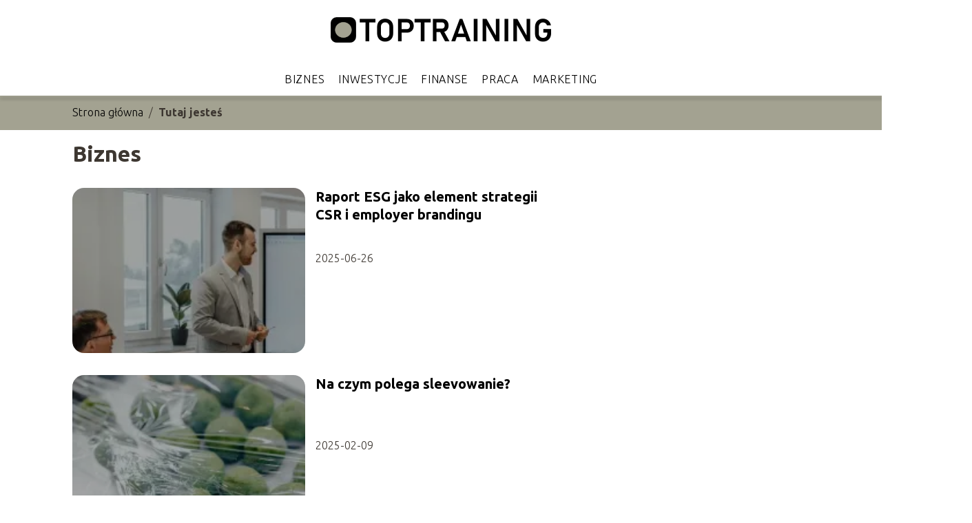

--- FILE ---
content_type: text/html; charset=UTF-8
request_url: https://toptraining.pl/category/biznes/
body_size: 8421
content:
<!DOCTYPE html>
<html lang="pl-PL">
<head>
    <title>Biznes</title>
            <link rel="canonical" href="https://toptraining.pl/category/biznes/"/>
        <meta charset="UTF-8" />
    <meta name="viewport" content="width=device-width, initial-scale=1" />
    <meta name="description" content="Portal o biznesie i finansach">
    <link rel="preconnect" href="https://fonts.googleapis.com">
<link rel="preconnect" href="https://fonts.gstatic.com" crossorigin>
<link href="https://fonts.googleapis.com/css2?family=Ubuntu:ital,wght@0,300;0,400;0,500;0,700;1,300;1,400;1,500;1,700&display=swap" rel="stylesheet">
    <style>:root{--dark-filter-image: brightness(70%);--primary-color: #A3A291;--secondary-color: #A3A291;--tertiary-color: #A3A291;--quaternary-color: #808080CC;--image-radius: 17px;--background-radius: 17px;--btn-radius: 17px;--font-size-small: 12px;--font-size-medium: 16px;--font-size-big: 20px;--font-size-XXL: 32px;--font-color-1: #FFFFFF;--font-color-2: #000000;--font-color-3: #FFFFFF;--dark-background: rgba(0, 0, 0, 0.5);--font-family: 'Ubuntu', sans-serif;}</style>    <meta name='robots' content='max-image-preview:large' />
<link rel='dns-prefetch' href='//s.w.org' />
<script type="text/javascript">
window._wpemojiSettings = {"baseUrl":"https:\/\/s.w.org\/images\/core\/emoji\/14.0.0\/72x72\/","ext":".png","svgUrl":"https:\/\/s.w.org\/images\/core\/emoji\/14.0.0\/svg\/","svgExt":".svg","source":{"concatemoji":"https:\/\/toptraining.pl\/wp-includes\/js\/wp-emoji-release.min.js?ver=6.0.6"}};
/*! This file is auto-generated */
!function(e,a,t){var n,r,o,i=a.createElement("canvas"),p=i.getContext&&i.getContext("2d");function s(e,t){var a=String.fromCharCode,e=(p.clearRect(0,0,i.width,i.height),p.fillText(a.apply(this,e),0,0),i.toDataURL());return p.clearRect(0,0,i.width,i.height),p.fillText(a.apply(this,t),0,0),e===i.toDataURL()}function c(e){var t=a.createElement("script");t.src=e,t.defer=t.type="text/javascript",a.getElementsByTagName("head")[0].appendChild(t)}for(o=Array("flag","emoji"),t.supports={everything:!0,everythingExceptFlag:!0},r=0;r<o.length;r++)t.supports[o[r]]=function(e){if(!p||!p.fillText)return!1;switch(p.textBaseline="top",p.font="600 32px Arial",e){case"flag":return s([127987,65039,8205,9895,65039],[127987,65039,8203,9895,65039])?!1:!s([55356,56826,55356,56819],[55356,56826,8203,55356,56819])&&!s([55356,57332,56128,56423,56128,56418,56128,56421,56128,56430,56128,56423,56128,56447],[55356,57332,8203,56128,56423,8203,56128,56418,8203,56128,56421,8203,56128,56430,8203,56128,56423,8203,56128,56447]);case"emoji":return!s([129777,127995,8205,129778,127999],[129777,127995,8203,129778,127999])}return!1}(o[r]),t.supports.everything=t.supports.everything&&t.supports[o[r]],"flag"!==o[r]&&(t.supports.everythingExceptFlag=t.supports.everythingExceptFlag&&t.supports[o[r]]);t.supports.everythingExceptFlag=t.supports.everythingExceptFlag&&!t.supports.flag,t.DOMReady=!1,t.readyCallback=function(){t.DOMReady=!0},t.supports.everything||(n=function(){t.readyCallback()},a.addEventListener?(a.addEventListener("DOMContentLoaded",n,!1),e.addEventListener("load",n,!1)):(e.attachEvent("onload",n),a.attachEvent("onreadystatechange",function(){"complete"===a.readyState&&t.readyCallback()})),(e=t.source||{}).concatemoji?c(e.concatemoji):e.wpemoji&&e.twemoji&&(c(e.twemoji),c(e.wpemoji)))}(window,document,window._wpemojiSettings);
</script>
<style type="text/css">
img.wp-smiley,
img.emoji {
	display: inline !important;
	border: none !important;
	box-shadow: none !important;
	height: 1em !important;
	width: 1em !important;
	margin: 0 0.07em !important;
	vertical-align: -0.1em !important;
	background: none !important;
	padding: 0 !important;
}
</style>
	<link rel='stylesheet' id='wp-block-library-css'  href='https://toptraining.pl/wp-includes/css/dist/block-library/style.min.css?ver=6.0.6' type='text/css' media='all' />
<style id='global-styles-inline-css' type='text/css'>
body{--wp--preset--color--black: #000000;--wp--preset--color--cyan-bluish-gray: #abb8c3;--wp--preset--color--white: #ffffff;--wp--preset--color--pale-pink: #f78da7;--wp--preset--color--vivid-red: #cf2e2e;--wp--preset--color--luminous-vivid-orange: #ff6900;--wp--preset--color--luminous-vivid-amber: #fcb900;--wp--preset--color--light-green-cyan: #7bdcb5;--wp--preset--color--vivid-green-cyan: #00d084;--wp--preset--color--pale-cyan-blue: #8ed1fc;--wp--preset--color--vivid-cyan-blue: #0693e3;--wp--preset--color--vivid-purple: #9b51e0;--wp--preset--gradient--vivid-cyan-blue-to-vivid-purple: linear-gradient(135deg,rgba(6,147,227,1) 0%,rgb(155,81,224) 100%);--wp--preset--gradient--light-green-cyan-to-vivid-green-cyan: linear-gradient(135deg,rgb(122,220,180) 0%,rgb(0,208,130) 100%);--wp--preset--gradient--luminous-vivid-amber-to-luminous-vivid-orange: linear-gradient(135deg,rgba(252,185,0,1) 0%,rgba(255,105,0,1) 100%);--wp--preset--gradient--luminous-vivid-orange-to-vivid-red: linear-gradient(135deg,rgba(255,105,0,1) 0%,rgb(207,46,46) 100%);--wp--preset--gradient--very-light-gray-to-cyan-bluish-gray: linear-gradient(135deg,rgb(238,238,238) 0%,rgb(169,184,195) 100%);--wp--preset--gradient--cool-to-warm-spectrum: linear-gradient(135deg,rgb(74,234,220) 0%,rgb(151,120,209) 20%,rgb(207,42,186) 40%,rgb(238,44,130) 60%,rgb(251,105,98) 80%,rgb(254,248,76) 100%);--wp--preset--gradient--blush-light-purple: linear-gradient(135deg,rgb(255,206,236) 0%,rgb(152,150,240) 100%);--wp--preset--gradient--blush-bordeaux: linear-gradient(135deg,rgb(254,205,165) 0%,rgb(254,45,45) 50%,rgb(107,0,62) 100%);--wp--preset--gradient--luminous-dusk: linear-gradient(135deg,rgb(255,203,112) 0%,rgb(199,81,192) 50%,rgb(65,88,208) 100%);--wp--preset--gradient--pale-ocean: linear-gradient(135deg,rgb(255,245,203) 0%,rgb(182,227,212) 50%,rgb(51,167,181) 100%);--wp--preset--gradient--electric-grass: linear-gradient(135deg,rgb(202,248,128) 0%,rgb(113,206,126) 100%);--wp--preset--gradient--midnight: linear-gradient(135deg,rgb(2,3,129) 0%,rgb(40,116,252) 100%);--wp--preset--duotone--dark-grayscale: url('#wp-duotone-dark-grayscale');--wp--preset--duotone--grayscale: url('#wp-duotone-grayscale');--wp--preset--duotone--purple-yellow: url('#wp-duotone-purple-yellow');--wp--preset--duotone--blue-red: url('#wp-duotone-blue-red');--wp--preset--duotone--midnight: url('#wp-duotone-midnight');--wp--preset--duotone--magenta-yellow: url('#wp-duotone-magenta-yellow');--wp--preset--duotone--purple-green: url('#wp-duotone-purple-green');--wp--preset--duotone--blue-orange: url('#wp-duotone-blue-orange');--wp--preset--font-size--small: 13px;--wp--preset--font-size--medium: 20px;--wp--preset--font-size--large: 36px;--wp--preset--font-size--x-large: 42px;}.has-black-color{color: var(--wp--preset--color--black) !important;}.has-cyan-bluish-gray-color{color: var(--wp--preset--color--cyan-bluish-gray) !important;}.has-white-color{color: var(--wp--preset--color--white) !important;}.has-pale-pink-color{color: var(--wp--preset--color--pale-pink) !important;}.has-vivid-red-color{color: var(--wp--preset--color--vivid-red) !important;}.has-luminous-vivid-orange-color{color: var(--wp--preset--color--luminous-vivid-orange) !important;}.has-luminous-vivid-amber-color{color: var(--wp--preset--color--luminous-vivid-amber) !important;}.has-light-green-cyan-color{color: var(--wp--preset--color--light-green-cyan) !important;}.has-vivid-green-cyan-color{color: var(--wp--preset--color--vivid-green-cyan) !important;}.has-pale-cyan-blue-color{color: var(--wp--preset--color--pale-cyan-blue) !important;}.has-vivid-cyan-blue-color{color: var(--wp--preset--color--vivid-cyan-blue) !important;}.has-vivid-purple-color{color: var(--wp--preset--color--vivid-purple) !important;}.has-black-background-color{background-color: var(--wp--preset--color--black) !important;}.has-cyan-bluish-gray-background-color{background-color: var(--wp--preset--color--cyan-bluish-gray) !important;}.has-white-background-color{background-color: var(--wp--preset--color--white) !important;}.has-pale-pink-background-color{background-color: var(--wp--preset--color--pale-pink) !important;}.has-vivid-red-background-color{background-color: var(--wp--preset--color--vivid-red) !important;}.has-luminous-vivid-orange-background-color{background-color: var(--wp--preset--color--luminous-vivid-orange) !important;}.has-luminous-vivid-amber-background-color{background-color: var(--wp--preset--color--luminous-vivid-amber) !important;}.has-light-green-cyan-background-color{background-color: var(--wp--preset--color--light-green-cyan) !important;}.has-vivid-green-cyan-background-color{background-color: var(--wp--preset--color--vivid-green-cyan) !important;}.has-pale-cyan-blue-background-color{background-color: var(--wp--preset--color--pale-cyan-blue) !important;}.has-vivid-cyan-blue-background-color{background-color: var(--wp--preset--color--vivid-cyan-blue) !important;}.has-vivid-purple-background-color{background-color: var(--wp--preset--color--vivid-purple) !important;}.has-black-border-color{border-color: var(--wp--preset--color--black) !important;}.has-cyan-bluish-gray-border-color{border-color: var(--wp--preset--color--cyan-bluish-gray) !important;}.has-white-border-color{border-color: var(--wp--preset--color--white) !important;}.has-pale-pink-border-color{border-color: var(--wp--preset--color--pale-pink) !important;}.has-vivid-red-border-color{border-color: var(--wp--preset--color--vivid-red) !important;}.has-luminous-vivid-orange-border-color{border-color: var(--wp--preset--color--luminous-vivid-orange) !important;}.has-luminous-vivid-amber-border-color{border-color: var(--wp--preset--color--luminous-vivid-amber) !important;}.has-light-green-cyan-border-color{border-color: var(--wp--preset--color--light-green-cyan) !important;}.has-vivid-green-cyan-border-color{border-color: var(--wp--preset--color--vivid-green-cyan) !important;}.has-pale-cyan-blue-border-color{border-color: var(--wp--preset--color--pale-cyan-blue) !important;}.has-vivid-cyan-blue-border-color{border-color: var(--wp--preset--color--vivid-cyan-blue) !important;}.has-vivid-purple-border-color{border-color: var(--wp--preset--color--vivid-purple) !important;}.has-vivid-cyan-blue-to-vivid-purple-gradient-background{background: var(--wp--preset--gradient--vivid-cyan-blue-to-vivid-purple) !important;}.has-light-green-cyan-to-vivid-green-cyan-gradient-background{background: var(--wp--preset--gradient--light-green-cyan-to-vivid-green-cyan) !important;}.has-luminous-vivid-amber-to-luminous-vivid-orange-gradient-background{background: var(--wp--preset--gradient--luminous-vivid-amber-to-luminous-vivid-orange) !important;}.has-luminous-vivid-orange-to-vivid-red-gradient-background{background: var(--wp--preset--gradient--luminous-vivid-orange-to-vivid-red) !important;}.has-very-light-gray-to-cyan-bluish-gray-gradient-background{background: var(--wp--preset--gradient--very-light-gray-to-cyan-bluish-gray) !important;}.has-cool-to-warm-spectrum-gradient-background{background: var(--wp--preset--gradient--cool-to-warm-spectrum) !important;}.has-blush-light-purple-gradient-background{background: var(--wp--preset--gradient--blush-light-purple) !important;}.has-blush-bordeaux-gradient-background{background: var(--wp--preset--gradient--blush-bordeaux) !important;}.has-luminous-dusk-gradient-background{background: var(--wp--preset--gradient--luminous-dusk) !important;}.has-pale-ocean-gradient-background{background: var(--wp--preset--gradient--pale-ocean) !important;}.has-electric-grass-gradient-background{background: var(--wp--preset--gradient--electric-grass) !important;}.has-midnight-gradient-background{background: var(--wp--preset--gradient--midnight) !important;}.has-small-font-size{font-size: var(--wp--preset--font-size--small) !important;}.has-medium-font-size{font-size: var(--wp--preset--font-size--medium) !important;}.has-large-font-size{font-size: var(--wp--preset--font-size--large) !important;}.has-x-large-font-size{font-size: var(--wp--preset--font-size--x-large) !important;}
</style>
<link rel='stylesheet' id='tp_theme_maker_style-css'  href='https://toptraining.pl/wp-content/themes/tp-wordpress-theme/assets/css/styles.css?ver=6.0.6' type='text/css' media='all' />
<script type='text/javascript' src='https://toptraining.pl/wp-content/themes/tp-wordpress-theme/assets/js/scripts.js?ver=0.1.1' id='tp_theme_maker_style-js'></script>
<link rel="https://api.w.org/" href="https://toptraining.pl/wp-json/" /><link rel="alternate" type="application/json" href="https://toptraining.pl/wp-json/wp/v2/categories/1" /><link rel="EditURI" type="application/rsd+xml" title="RSD" href="https://toptraining.pl/xmlrpc.php?rsd" />
<link rel="wlwmanifest" type="application/wlwmanifest+xml" href="https://toptraining.pl/wp-includes/wlwmanifest.xml" /> 
<meta name="generator" content="WordPress 6.0.6" />
<link rel="icon" href="https://toptraining.pl/wp-content/uploads/2022/01/tt-fav.png" sizes="32x32" />
<link rel="icon" href="https://toptraining.pl/wp-content/uploads/2022/01/tt-fav.png" sizes="192x192" />
<link rel="apple-touch-icon" href="https://toptraining.pl/wp-content/uploads/2022/01/tt-fav.png" />
<meta name="msapplication-TileImage" content="https://toptraining.pl/wp-content/uploads/2022/01/tt-fav.png" />
</head>
<body>

<div data-ad-ignore="true" class="header2">

    <a class="header2__logo" href="https://toptraining.pl">
        <img  src="https://toptraining.pl/wp-content/uploads/2022/01/tt-logo.png" data-src="https://toptraining.pl/wp-content/uploads/2022/01/tt-logo.png" alt="Logo toptraining.pl">
    </a>

    <div class="menu-nav hidden">
        <svg class="menu-button arrow-down">
            <use xlink:href="https://toptraining.pl/wp-content/themes/tp-wordpress-theme/assets/img/sprite.svg#icon-chevron-small-right"></use>
        </svg>

        <ul class="menu-nav-list hidden"><li id="menu-item-67" class="menu-item menu-item-type-taxonomy menu-item-object-category current-menu-item menu-item-67 header2__menu--el"><a href="https://toptraining.pl/category/biznes/" aria-current="page">Biznes</a></li>
<li id="menu-item-68" class="menu-item menu-item-type-taxonomy menu-item-object-category menu-item-68 header2__menu--el"><a href="https://toptraining.pl/category/inwestycje/">Inwestycje</a></li>
<li id="menu-item-69" class="menu-item menu-item-type-taxonomy menu-item-object-category menu-item-69 header2__menu--el"><a href="https://toptraining.pl/category/finanse/">Finanse</a></li>
<li id="menu-item-70" class="menu-item menu-item-type-taxonomy menu-item-object-category menu-item-70 header2__menu--el"><a href="https://toptraining.pl/category/praca/">Praca</a></li>
<li id="menu-item-71" class="menu-item menu-item-type-taxonomy menu-item-object-category menu-item-71 header2__menu--el"><a href="https://toptraining.pl/category/marketing/">Marketing</a></li>
</ul>    </div>
    <div class="header2__menu styleB"><ul class="header2__menu--list"><li class="menu-item menu-item-type-taxonomy menu-item-object-category current-menu-item menu-item-67 header2__menu--el"><a href="https://toptraining.pl/category/biznes/" aria-current="page">Biznes</a></li>
<li class="menu-item menu-item-type-taxonomy menu-item-object-category menu-item-68 header2__menu--el"><a href="https://toptraining.pl/category/inwestycje/">Inwestycje</a></li>
<li class="menu-item menu-item-type-taxonomy menu-item-object-category menu-item-69 header2__menu--el"><a href="https://toptraining.pl/category/finanse/">Finanse</a></li>
<li class="menu-item menu-item-type-taxonomy menu-item-object-category menu-item-70 header2__menu--el"><a href="https://toptraining.pl/category/praca/">Praca</a></li>
<li class="menu-item menu-item-type-taxonomy menu-item-object-category menu-item-71 header2__menu--el"><a href="https://toptraining.pl/category/marketing/">Marketing</a></li>
</ul></div>
</div>
    <main class="main">
        <section class="categories component">
            <span class="categories icon"></span>
	                            <div class="bg-3" style="margin: 0!important; z-index: 1">

                        <div style="line-height: 1.5;padding-top: 12px; display: flex; align-content: flex-start; z-index: 1; position: relative">
                            <span class=""><a class="" style="text-decoration: none; color: black;font-size: 16px"
                                              href="https://toptraining.pl">Strona główna</a></span>
                            <p style="margin: 0 8px ">/</p>

                            <p style="font-size: 16px; line-height: 1.5; font-weight: bold" >Tutaj jesteś</p>
                        </div>
                    </div>
		        	        
            <h1 class="categories__title">Biznes</h1>
                        <div class="categories__slide">
                <span class="categories__wrapper">
                    <a href="https://toptraining.pl/raport-esg-jako-element-strategii-csr-i-employer-brandingu/" >
                         <picture>
                         <source media="(max-width: 799px)"
                                 srcset="https://images.toptraining.pl/2025/06/8114f490-2394-4c8c-9b76-62a3d6649436-150x150.webp"/>
                        <source media="(min-width: 800px)"
                                srcset="https://images.toptraining.pl/2025/06/8114f490-2394-4c8c-9b76-62a3d6649436-300x200.webp"/>
                        <img class="horizontal-cat"
                             src="https://images.toptraining.pl/2025/06/8114f490-2394-4c8c-9b76-62a3d6649436-300x200.webp"
                             data-src="https://images.toptraining.pl/2025/06/8114f490-2394-4c8c-9b76-62a3d6649436-300x200.webp"
                             alt="Raport ESG">
                    </picture>
                    </a>

                </span>
                <div class="categories__description">
                    <a href="https://toptraining.pl/raport-esg-jako-element-strategii-csr-i-employer-brandingu/" class="categories__description--title">Raport ESG jako element strategii CSR i employer brandingu</a>
                    <p class="categories__description--date">2025-06-26</p>
                </div>
            </div>
                        <div class="categories__slide">
                <span class="categories__wrapper">
                    <a href="https://toptraining.pl/na-czym-polega-sleevowanie/" >
                         <picture>
                         <source media="(max-width: 799px)"
                                 srcset="https://images.toptraining.pl/2025/02/713cc059-abe8-48f0-b688-eb89253e527f-150x150.webp"/>
                        <source media="(min-width: 800px)"
                                srcset="https://images.toptraining.pl/2025/02/713cc059-abe8-48f0-b688-eb89253e527f-300x200.webp"/>
                        <img class="horizontal-cat"
                             src="https://images.toptraining.pl/2025/02/713cc059-abe8-48f0-b688-eb89253e527f-300x200.webp"
                             data-src="https://images.toptraining.pl/2025/02/713cc059-abe8-48f0-b688-eb89253e527f-300x200.webp"
                             alt="Na czym polega sleevowanie">
                    </picture>
                    </a>

                </span>
                <div class="categories__description">
                    <a href="https://toptraining.pl/na-czym-polega-sleevowanie/" class="categories__description--title">Na czym polega sleevowanie?</a>
                    <p class="categories__description--date">2025-02-09</p>
                </div>
            </div>
                        <div class="categories__slide">
                <span class="categories__wrapper">
                    <a href="https://toptraining.pl/arteterapia-dla-doroslych-jak-sztuka-moze-byc-narzedziem-do-wyrazania-emocji-i-przepracowywania-trudnosci/" >
                         <picture>
                         <source media="(max-width: 799px)"
                                 srcset="https://toptraining.pl/wp-content/uploads/2024/04/ac538b8a-82a9-45a7-bd1b-55c668e4f0b6-150x150.webp"/>
                        <source media="(min-width: 800px)"
                                srcset="https://toptraining.pl/wp-content/uploads/2024/04/ac538b8a-82a9-45a7-bd1b-55c668e4f0b6-300x200.webp"/>
                        <img class="horizontal-cat"
                             src="https://toptraining.pl/wp-content/uploads/2024/04/ac538b8a-82a9-45a7-bd1b-55c668e4f0b6-300x200.webp"
                             data-src="https://toptraining.pl/wp-content/uploads/2024/04/ac538b8a-82a9-45a7-bd1b-55c668e4f0b6-300x200.webp"
                             alt="Arteterapia dla dorosłych">
                    </picture>
                    </a>

                </span>
                <div class="categories__description">
                    <a href="https://toptraining.pl/arteterapia-dla-doroslych-jak-sztuka-moze-byc-narzedziem-do-wyrazania-emocji-i-przepracowywania-trudnosci/" class="categories__description--title">Arteterapia dla dorosłych: Jak sztuka może być narzędziem do wyrażania emocji i przepracowywania trudności?</a>
                    <p class="categories__description--date">2024-04-21</p>
                </div>
            </div>
                        <div class="categories__slide">
                <span class="categories__wrapper">
                    <a href="https://toptraining.pl/wyjazdy-integracyjne-mazury-dlaczego-warto/" >
                         <picture>
                         <source media="(max-width: 799px)"
                                 srcset="https://toptraining.pl/wp-content/uploads/2023/11/8f27feb6-64c2-4223-b205-05976cd43e21-150x150.jpg"/>
                        <source media="(min-width: 800px)"
                                srcset="https://toptraining.pl/wp-content/uploads/2023/11/8f27feb6-64c2-4223-b205-05976cd43e21-300x168.jpg"/>
                        <img class="uw-cat"
                             src="https://toptraining.pl/wp-content/uploads/2023/11/8f27feb6-64c2-4223-b205-05976cd43e21-300x168.jpg"
                             data-src="https://toptraining.pl/wp-content/uploads/2023/11/8f27feb6-64c2-4223-b205-05976cd43e21-300x168.jpg"
                             alt="Wyjazdy integracyjne Mazury">
                    </picture>
                    </a>

                </span>
                <div class="categories__description">
                    <a href="https://toptraining.pl/wyjazdy-integracyjne-mazury-dlaczego-warto/" class="categories__description--title">Wyjazdy integracyjne Mazury &#8211; dlaczego warto?</a>
                    <p class="categories__description--date">2023-11-01</p>
                </div>
            </div>
                        <div class="categories__slide">
                <span class="categories__wrapper">
                    <a href="https://toptraining.pl/platformy-cyfrowe-w-kontekscie-zdalnego-zarzadzania-apartamentami/" >
                         <picture>
                         <source media="(max-width: 799px)"
                                 srcset="https://toptraining.pl/wp-content/uploads/2023/08/67b3a3a7-4d77-4013-aa4f-991b902c52c2-150x150.jpg"/>
                        <source media="(min-width: 800px)"
                                srcset="https://toptraining.pl/wp-content/uploads/2023/08/67b3a3a7-4d77-4013-aa4f-991b902c52c2-300x200.jpg"/>
                        <img class="horizontal-cat"
                             src="https://toptraining.pl/wp-content/uploads/2023/08/67b3a3a7-4d77-4013-aa4f-991b902c52c2-300x200.jpg"
                             data-src="https://toptraining.pl/wp-content/uploads/2023/08/67b3a3a7-4d77-4013-aa4f-991b902c52c2-300x200.jpg"
                             alt="Platformy cyfrowe">
                    </picture>
                    </a>

                </span>
                <div class="categories__description">
                    <a href="https://toptraining.pl/platformy-cyfrowe-w-kontekscie-zdalnego-zarzadzania-apartamentami/" class="categories__description--title">Platformy cyfrowe w kontekście zdalnego zarządzania apartamentami</a>
                    <p class="categories__description--date">2023-08-25</p>
                </div>
            </div>
                        <div class="categories__slide">
                <span class="categories__wrapper">
                    <a href="https://toptraining.pl/zawieszenie-akcyzy-krok-ku-stymulacji-gospodarczej-czy-ryzyko-dla-budzetu/" >
                         <picture>
                         <source media="(max-width: 799px)"
                                 srcset="https://toptraining.pl/wp-content/uploads/2023/09/1b9f3b3a-6b11-471a-a844-09ab7db8acac-150x150.jpg"/>
                        <source media="(min-width: 800px)"
                                srcset="https://toptraining.pl/wp-content/uploads/2023/09/1b9f3b3a-6b11-471a-a844-09ab7db8acac-300x200.jpg"/>
                        <img class="horizontal-cat"
                             src="https://toptraining.pl/wp-content/uploads/2023/09/1b9f3b3a-6b11-471a-a844-09ab7db8acac-300x200.jpg"
                             data-src="https://toptraining.pl/wp-content/uploads/2023/09/1b9f3b3a-6b11-471a-a844-09ab7db8acac-300x200.jpg"
                             alt="Zawieszenie akcyzy">
                    </picture>
                    </a>

                </span>
                <div class="categories__description">
                    <a href="https://toptraining.pl/zawieszenie-akcyzy-krok-ku-stymulacji-gospodarczej-czy-ryzyko-dla-budzetu/" class="categories__description--title">Zawieszenie akcyzy: krok ku stymulacji gospodarczej czy ryzyko dla budżetu?</a>
                    <p class="categories__description--date">2023-08-10</p>
                </div>
            </div>
                        <div class="categories__slide">
                <span class="categories__wrapper">
                    <a href="https://toptraining.pl/pakowaczki-czy-warto-z-nich-korzystac/" >
                         <picture>
                         <source media="(max-width: 799px)"
                                 srcset="https://toptraining.pl/wp-content/uploads/2023/07/f08a6e00-f01d-4d7a-a987-fbf31ac51c71-150x150.jpg"/>
                        <source media="(min-width: 800px)"
                                srcset="https://toptraining.pl/wp-content/uploads/2023/07/f08a6e00-f01d-4d7a-a987-fbf31ac51c71-300x200.jpg"/>
                        <img class="horizontal-cat"
                             src="https://toptraining.pl/wp-content/uploads/2023/07/f08a6e00-f01d-4d7a-a987-fbf31ac51c71-300x200.jpg"
                             data-src="https://toptraining.pl/wp-content/uploads/2023/07/f08a6e00-f01d-4d7a-a987-fbf31ac51c71-300x200.jpg"
                             alt="Pakowaczki">
                    </picture>
                    </a>

                </span>
                <div class="categories__description">
                    <a href="https://toptraining.pl/pakowaczki-czy-warto-z-nich-korzystac/" class="categories__description--title">Pakowaczki- czy warto z nich korzystać?</a>
                    <p class="categories__description--date">2023-07-11</p>
                </div>
            </div>
                        <div class="categories__slide">
                <span class="categories__wrapper">
                    <a href="https://toptraining.pl/profesjonalne-szkolenia-biznesowe-klucz-do-sukcesu-dla-firm/" >
                         <picture>
                         <source media="(max-width: 799px)"
                                 srcset="https://toptraining.pl/wp-content/uploads/2023/07/ba5e7e89-6336-4941-b72f-29c0fb171425-150x150.jpg"/>
                        <source media="(min-width: 800px)"
                                srcset="https://toptraining.pl/wp-content/uploads/2023/07/ba5e7e89-6336-4941-b72f-29c0fb171425-300x153.jpg"/>
                        <img class="uw-cat"
                             src="https://toptraining.pl/wp-content/uploads/2023/07/ba5e7e89-6336-4941-b72f-29c0fb171425-300x153.jpg"
                             data-src="https://toptraining.pl/wp-content/uploads/2023/07/ba5e7e89-6336-4941-b72f-29c0fb171425-300x153.jpg"
                             alt="szkolenia biznesowe">
                    </picture>
                    </a>

                </span>
                <div class="categories__description">
                    <a href="https://toptraining.pl/profesjonalne-szkolenia-biznesowe-klucz-do-sukcesu-dla-firm/" class="categories__description--title">Profesjonalne szkolenia biznesowe &#8211; klucz do sukcesu dla firm</a>
                    <p class="categories__description--date">2023-07-09</p>
                </div>
            </div>
                        <div class="categories__slide">
                <span class="categories__wrapper">
                    <a href="https://toptraining.pl/wirtualne-biuro-warszawa-w-jaki-sposob-to-dziala/" >
                         <picture>
                         <source media="(max-width: 799px)"
                                 srcset="https://toptraining.pl/wp-content/uploads/2023/07/d5b06e13-0580-485d-864b-eaf37d8a01cf-150x150.jpg"/>
                        <source media="(min-width: 800px)"
                                srcset="https://toptraining.pl/wp-content/uploads/2023/07/d5b06e13-0580-485d-864b-eaf37d8a01cf-300x200.jpg"/>
                        <img class="horizontal-cat"
                             src="https://toptraining.pl/wp-content/uploads/2023/07/d5b06e13-0580-485d-864b-eaf37d8a01cf-300x200.jpg"
                             data-src="https://toptraining.pl/wp-content/uploads/2023/07/d5b06e13-0580-485d-864b-eaf37d8a01cf-300x200.jpg"
                             alt="Wirtualne biuro Warszawa">
                    </picture>
                    </a>

                </span>
                <div class="categories__description">
                    <a href="https://toptraining.pl/wirtualne-biuro-warszawa-w-jaki-sposob-to-dziala/" class="categories__description--title">Wirtualne biuro Warszawa &#8211; w jaki sposób to działa?</a>
                    <p class="categories__description--date">2023-07-03</p>
                </div>
            </div>
                        <div class="categories__slide">
                <span class="categories__wrapper">
                    <a href="https://toptraining.pl/dlaczego-kurs-bhp-jest-tak-wazny/" >
                         <picture>
                         <source media="(max-width: 799px)"
                                 srcset="https://toptraining.pl/wp-content/uploads/2023/06/adbeac48-d88e-4c81-ab3c-583b250c4b00-150x150.jpg"/>
                        <source media="(min-width: 800px)"
                                srcset="https://toptraining.pl/wp-content/uploads/2023/06/adbeac48-d88e-4c81-ab3c-583b250c4b00-300x215.jpg"/>
                        <img class="horizontal-cat"
                             src="https://toptraining.pl/wp-content/uploads/2023/06/adbeac48-d88e-4c81-ab3c-583b250c4b00-300x215.jpg"
                             data-src="https://toptraining.pl/wp-content/uploads/2023/06/adbeac48-d88e-4c81-ab3c-583b250c4b00-300x215.jpg"
                             alt="kurs BHP j">
                    </picture>
                    </a>

                </span>
                <div class="categories__description">
                    <a href="https://toptraining.pl/dlaczego-kurs-bhp-jest-tak-wazny/" class="categories__description--title">Dlaczego kurs BHP jest tak ważny?</a>
                    <p class="categories__description--date">2023-06-13</p>
                </div>
            </div>
                        <div class="categories__slide">
                <span class="categories__wrapper">
                    <a href="https://toptraining.pl/przyszlosc-chatbotow-co-czeka-nas-w-najblizszych-latach/" >
                         <picture>
                         <source media="(max-width: 799px)"
                                 srcset="https://toptraining.pl/wp-content/uploads/2023/05/ai-generated-7718658_1920-150x150.jpg"/>
                        <source media="(min-width: 800px)"
                                srcset="https://toptraining.pl/wp-content/uploads/2023/05/ai-generated-7718658_1920-300x166.jpg"/>
                        <img class="uw-cat"
                             src="https://toptraining.pl/wp-content/uploads/2023/05/ai-generated-7718658_1920-300x166.jpg"
                             data-src="https://toptraining.pl/wp-content/uploads/2023/05/ai-generated-7718658_1920-300x166.jpg"
                             alt="Przyszłość chatbotów">
                    </picture>
                    </a>

                </span>
                <div class="categories__description">
                    <a href="https://toptraining.pl/przyszlosc-chatbotow-co-czeka-nas-w-najblizszych-latach/" class="categories__description--title">Przyszłość chatbotów: Co czeka nas w najbliższych latach?</a>
                    <p class="categories__description--date">2023-05-23</p>
                </div>
            </div>
                        <div class="categories__slide">
                <span class="categories__wrapper">
                    <a href="https://toptraining.pl/jak-profesjonalnie-przygotowac-stal-do-malowania/" >
                         <picture>
                         <source media="(max-width: 799px)"
                                 srcset="https://toptraining.pl/wp-content/uploads/2023/05/3dd8eafa-5213-424a-af44-a4c50d768701-150x150.jpg"/>
                        <source media="(min-width: 800px)"
                                srcset="https://toptraining.pl/wp-content/uploads/2023/05/3dd8eafa-5213-424a-af44-a4c50d768701-300x200.jpg"/>
                        <img class="horizontal-cat"
                             src="https://toptraining.pl/wp-content/uploads/2023/05/3dd8eafa-5213-424a-af44-a4c50d768701-300x200.jpg"
                             data-src="https://toptraining.pl/wp-content/uploads/2023/05/3dd8eafa-5213-424a-af44-a4c50d768701-300x200.jpg"
                             alt="malowanie">
                    </picture>
                    </a>

                </span>
                <div class="categories__description">
                    <a href="https://toptraining.pl/jak-profesjonalnie-przygotowac-stal-do-malowania/" class="categories__description--title">Jak profesjonalnie przygotować stal do malowania?</a>
                    <p class="categories__description--date">2023-05-17</p>
                </div>
            </div>
                        <div class="categories__slide">
                <span class="categories__wrapper">
                    <a href="https://toptraining.pl/nowoczesne-biuro-tlumaczen-twoje-okno-na-swiat/" >
                         <picture>
                         <source media="(max-width: 799px)"
                                 srcset="https://toptraining.pl/wp-content/uploads/2023/06/fd9e3b17-99c4-4041-9b01-88a7a20b1a85-150x150.jpg"/>
                        <source media="(min-width: 800px)"
                                srcset="https://toptraining.pl/wp-content/uploads/2023/06/fd9e3b17-99c4-4041-9b01-88a7a20b1a85-300x200.jpg"/>
                        <img class="horizontal-cat"
                             src="https://toptraining.pl/wp-content/uploads/2023/06/fd9e3b17-99c4-4041-9b01-88a7a20b1a85-300x200.jpg"
                             data-src="https://toptraining.pl/wp-content/uploads/2023/06/fd9e3b17-99c4-4041-9b01-88a7a20b1a85-300x200.jpg"
                             alt="tłumaczenie">
                    </picture>
                    </a>

                </span>
                <div class="categories__description">
                    <a href="https://toptraining.pl/nowoczesne-biuro-tlumaczen-twoje-okno-na-swiat/" class="categories__description--title">Nowoczesne biuro tłumaczeń &#8211; Twoje okno na świat</a>
                    <p class="categories__description--date">2023-05-11</p>
                </div>
            </div>
                        <div class="categories__slide">
                <span class="categories__wrapper">
                    <a href="https://toptraining.pl/jakie-technologie-druku-sa-wykorzystywane-do-produkcji-etykiet-samoprzylepnych/" >
                         <picture>
                         <source media="(max-width: 799px)"
                                 srcset="https://toptraining.pl/wp-content/uploads/2023/04/d59b4e48-972c-492a-9a8c-19006f9297a3-150x150.jpg"/>
                        <source media="(min-width: 800px)"
                                srcset="https://toptraining.pl/wp-content/uploads/2023/04/d59b4e48-972c-492a-9a8c-19006f9297a3-300x200.jpg"/>
                        <img class="horizontal-cat"
                             src="https://toptraining.pl/wp-content/uploads/2023/04/d59b4e48-972c-492a-9a8c-19006f9297a3-300x200.jpg"
                             data-src="https://toptraining.pl/wp-content/uploads/2023/04/d59b4e48-972c-492a-9a8c-19006f9297a3-300x200.jpg"
                             alt="technologie druku">
                    </picture>
                    </a>

                </span>
                <div class="categories__description">
                    <a href="https://toptraining.pl/jakie-technologie-druku-sa-wykorzystywane-do-produkcji-etykiet-samoprzylepnych/" class="categories__description--title">Jakie technologie druku są wykorzystywane do produkcji etykiet samoprzylepnych?</a>
                    <p class="categories__description--date">2023-04-25</p>
                </div>
            </div>
                        <div class="categories__slide">
                <span class="categories__wrapper">
                    <a href="https://toptraining.pl/czym-jest-logistyka-kontraktowa-i-jakie-korzysci-niesie-dla-firm/" >
                         <picture>
                         <source media="(max-width: 799px)"
                                 srcset="https://toptraining.pl/wp-content/uploads/2023/04/dcffb7c0-38d1-4af2-a723-2ecbe26b2707-150x150.jpg"/>
                        <source media="(min-width: 800px)"
                                srcset="https://toptraining.pl/wp-content/uploads/2023/04/dcffb7c0-38d1-4af2-a723-2ecbe26b2707-300x200.jpg"/>
                        <img class="horizontal-cat"
                             src="https://toptraining.pl/wp-content/uploads/2023/04/dcffb7c0-38d1-4af2-a723-2ecbe26b2707-300x200.jpg"
                             data-src="https://toptraining.pl/wp-content/uploads/2023/04/dcffb7c0-38d1-4af2-a723-2ecbe26b2707-300x200.jpg"
                             alt="logistyka kontraktowa">
                    </picture>
                    </a>

                </span>
                <div class="categories__description">
                    <a href="https://toptraining.pl/czym-jest-logistyka-kontraktowa-i-jakie-korzysci-niesie-dla-firm/" class="categories__description--title">Czym jest logistyka kontraktowa i jakie korzyści niesie dla firm?</a>
                    <p class="categories__description--date">2023-04-24</p>
                </div>
            </div>
                        <div class="categories__slide">
                <span class="categories__wrapper">
                    <a href="https://toptraining.pl/szkolenia-w-firmie/" >
                         <picture>
                         <source media="(max-width: 799px)"
                                 srcset="https://toptraining.pl/wp-content/uploads/2023/04/768c6cad-9a7d-4934-b890-54f5ddfdbc4f-150x150.jpg"/>
                        <source media="(min-width: 800px)"
                                srcset="https://toptraining.pl/wp-content/uploads/2023/04/768c6cad-9a7d-4934-b890-54f5ddfdbc4f-300x200.jpg"/>
                        <img class="horizontal-cat"
                             src="https://toptraining.pl/wp-content/uploads/2023/04/768c6cad-9a7d-4934-b890-54f5ddfdbc4f-300x200.jpg"
                             data-src="https://toptraining.pl/wp-content/uploads/2023/04/768c6cad-9a7d-4934-b890-54f5ddfdbc4f-300x200.jpg"
                             alt="Szkolenia">
                    </picture>
                    </a>

                </span>
                <div class="categories__description">
                    <a href="https://toptraining.pl/szkolenia-w-firmie/" class="categories__description--title">Szkolenia w firmie</a>
                    <p class="categories__description--date">2023-04-17</p>
                </div>
            </div>
                        <div class="categories__slide">
                <span class="categories__wrapper">
                    <a href="https://toptraining.pl/jak-skutecznie-integrowac-pracownikow/" >
                         <picture>
                         <source media="(max-width: 799px)"
                                 srcset="https://toptraining.pl/wp-content/uploads/2023/03/d9103e2b-7150-4bbe-a44f-61833035f8c1-150x150.jpg"/>
                        <source media="(min-width: 800px)"
                                srcset="https://toptraining.pl/wp-content/uploads/2023/03/d9103e2b-7150-4bbe-a44f-61833035f8c1-300x189.jpg"/>
                        <img class="horizontal-cat"
                             src="https://toptraining.pl/wp-content/uploads/2023/03/d9103e2b-7150-4bbe-a44f-61833035f8c1-300x189.jpg"
                             data-src="https://toptraining.pl/wp-content/uploads/2023/03/d9103e2b-7150-4bbe-a44f-61833035f8c1-300x189.jpg"
                             alt="Jak skutecznie integrować pracowników">
                    </picture>
                    </a>

                </span>
                <div class="categories__description">
                    <a href="https://toptraining.pl/jak-skutecznie-integrowac-pracownikow/" class="categories__description--title">Jak skutecznie integrować pracowników?</a>
                    <p class="categories__description--date">2023-03-09</p>
                </div>
            </div>
                        <div class="categories__slide">
                <span class="categories__wrapper">
                    <a href="https://toptraining.pl/miejsce-na-udane-spotkanie-integracyjne-w-warszawie-i-okolicach/" >
                         <picture>
                         <source media="(max-width: 799px)"
                                 srcset="https://toptraining.pl/wp-content/uploads/2023/02/hotelboss-mimi-thian-VHQ0cw2euA-unsplash-1-150x150.jpg"/>
                        <source media="(min-width: 800px)"
                                srcset="https://toptraining.pl/wp-content/uploads/2023/02/hotelboss-mimi-thian-VHQ0cw2euA-unsplash-1-300x225.jpg"/>
                        <img class="horizontal-cat"
                             src="https://toptraining.pl/wp-content/uploads/2023/02/hotelboss-mimi-thian-VHQ0cw2euA-unsplash-1-300x225.jpg"
                             data-src="https://toptraining.pl/wp-content/uploads/2023/02/hotelboss-mimi-thian-VHQ0cw2euA-unsplash-1-300x225.jpg"
                             alt="imprezy integracyjne w Warszawie">
                    </picture>
                    </a>

                </span>
                <div class="categories__description">
                    <a href="https://toptraining.pl/miejsce-na-udane-spotkanie-integracyjne-w-warszawie-i-okolicach/" class="categories__description--title">Miejsce na udane spotkanie integracyjne w Warszawie i okolicach</a>
                    <p class="categories__description--date">2023-02-23</p>
                </div>
            </div>
                        <div class="categories__slide">
                <span class="categories__wrapper">
                    <a href="https://toptraining.pl/jak-wybrac-odpowiednia-sale-konferencyjna-dla-gosci-z-zagranicy/" >
                         <picture>
                         <source media="(max-width: 799px)"
                                 srcset="https://toptraining.pl/wp-content/uploads/2022/11/96464bb4-3f5c-411b-ae1b-b2c0698fdfd7-150x150.jpg"/>
                        <source media="(min-width: 800px)"
                                srcset="https://toptraining.pl/wp-content/uploads/2022/11/96464bb4-3f5c-411b-ae1b-b2c0698fdfd7-300x200.jpg"/>
                        <img class="horizontal-cat"
                             src="https://toptraining.pl/wp-content/uploads/2022/11/96464bb4-3f5c-411b-ae1b-b2c0698fdfd7-300x200.jpg"
                             data-src="https://toptraining.pl/wp-content/uploads/2022/11/96464bb4-3f5c-411b-ae1b-b2c0698fdfd7-300x200.jpg"
                             alt="sala konferencyjna">
                    </picture>
                    </a>

                </span>
                <div class="categories__description">
                    <a href="https://toptraining.pl/jak-wybrac-odpowiednia-sale-konferencyjna-dla-gosci-z-zagranicy/" class="categories__description--title">Jak wybrać odpowiednią salę konferencyjną dla gości z zagranicy?</a>
                    <p class="categories__description--date">2022-11-10</p>
                </div>
            </div>
                        <div class="categories__slide">
                <span class="categories__wrapper">
                    <a href="https://toptraining.pl/czym-faktoring-bankowy-rozni-sie-od-pozabankowego/" >
                         <picture>
                         <source media="(max-width: 799px)"
                                 srcset="https://toptraining.pl/wp-content/uploads/2022/08/ca1f3ef6-cd05-4f1f-9765-68b15f70eb10-150x150.jpg"/>
                        <source media="(min-width: 800px)"
                                srcset="https://toptraining.pl/wp-content/uploads/2022/08/ca1f3ef6-cd05-4f1f-9765-68b15f70eb10-300x200.jpg"/>
                        <img class="horizontal-cat"
                             src="https://toptraining.pl/wp-content/uploads/2022/08/ca1f3ef6-cd05-4f1f-9765-68b15f70eb10-300x200.jpg"
                             data-src="https://toptraining.pl/wp-content/uploads/2022/08/ca1f3ef6-cd05-4f1f-9765-68b15f70eb10-300x200.jpg"
                             alt="faktoring bankowy">
                    </picture>
                    </a>

                </span>
                <div class="categories__description">
                    <a href="https://toptraining.pl/czym-faktoring-bankowy-rozni-sie-od-pozabankowego/" class="categories__description--title">Czym faktoring bankowy różni się od pozabankowego?</a>
                    <p class="categories__description--date">2022-08-31</p>
                </div>
            </div>
                        <div class="categories__slide">
                <span class="categories__wrapper">
                    <a href="https://toptraining.pl/stworz-swoje-wymarzone-puzzle/" >
                         <picture>
                         <source media="(max-width: 799px)"
                                 srcset="https://toptraining.pl/wp-content/uploads/2022/08/puzzle-g0b1fda6c1_1280-150x150.jpg"/>
                        <source media="(min-width: 800px)"
                                srcset="https://toptraining.pl/wp-content/uploads/2022/08/puzzle-g0b1fda6c1_1280-300x200.jpg"/>
                        <img class="horizontal-cat"
                             src="https://toptraining.pl/wp-content/uploads/2022/08/puzzle-g0b1fda6c1_1280-300x200.jpg"
                             data-src="https://toptraining.pl/wp-content/uploads/2022/08/puzzle-g0b1fda6c1_1280-300x200.jpg"
                             alt="wymarzone puzzle">
                    </picture>
                    </a>

                </span>
                <div class="categories__description">
                    <a href="https://toptraining.pl/stworz-swoje-wymarzone-puzzle/" class="categories__description--title">Stwórz swoje wymarzone puzzle</a>
                    <p class="categories__description--date">2022-08-02</p>
                </div>
            </div>
                        <div class="categories__slide">
                <span class="categories__wrapper">
                    <a href="https://toptraining.pl/promocja-sprzedazy-jakie-sa-najpopularniejsze-rodzaje-promocji/" >
                         <picture>
                         <source media="(max-width: 799px)"
                                 srcset="https://toptraining.pl/wp-content/uploads/2022/04/d307ee97-bbf3-4757-9ba6-fc8dcb01bf0b-150x150.jpg"/>
                        <source media="(min-width: 800px)"
                                srcset="https://toptraining.pl/wp-content/uploads/2022/04/d307ee97-bbf3-4757-9ba6-fc8dcb01bf0b-300x200.jpg"/>
                        <img class="horizontal-cat"
                             src="https://toptraining.pl/wp-content/uploads/2022/04/d307ee97-bbf3-4757-9ba6-fc8dcb01bf0b-300x200.jpg"
                             data-src="https://toptraining.pl/wp-content/uploads/2022/04/d307ee97-bbf3-4757-9ba6-fc8dcb01bf0b-300x200.jpg"
                             alt="rodzaje promocji">
                    </picture>
                    </a>

                </span>
                <div class="categories__description">
                    <a href="https://toptraining.pl/promocja-sprzedazy-jakie-sa-najpopularniejsze-rodzaje-promocji/" class="categories__description--title">Promocja sprzedaży &#8211; jakie są najpopularniejsze rodzaje promocji?</a>
                    <p class="categories__description--date">2022-07-03</p>
                </div>
            </div>
                        <div class="categories__slide">
                <span class="categories__wrapper">
                    <a href="https://toptraining.pl/umowa-o-prace-charakterystyka-i-rodzaje/" >
                         <picture>
                         <source media="(max-width: 799px)"
                                 srcset="https://toptraining.pl/wp-content/uploads/2022/01/bc73ca87-72e2-4cdc-aa7d-2a65cec20528-150x150.jpg"/>
                        <source media="(min-width: 800px)"
                                srcset="https://toptraining.pl/wp-content/uploads/2022/01/bc73ca87-72e2-4cdc-aa7d-2a65cec20528-300x200.jpg"/>
                        <img class="horizontal-cat"
                             src="https://toptraining.pl/wp-content/uploads/2022/01/bc73ca87-72e2-4cdc-aa7d-2a65cec20528-300x200.jpg"
                             data-src="https://toptraining.pl/wp-content/uploads/2022/01/bc73ca87-72e2-4cdc-aa7d-2a65cec20528-300x200.jpg"
                             alt="umowa o pracę">
                    </picture>
                    </a>

                </span>
                <div class="categories__description">
                    <a href="https://toptraining.pl/umowa-o-prace-charakterystyka-i-rodzaje/" class="categories__description--title">Umowa o pracę &#8211; charakterystyka i rodzaje</a>
                    <p class="categories__description--date">2022-01-25</p>
                </div>
            </div>
                        <div class="categories__slide">
                <span class="categories__wrapper">
                    <a href="https://toptraining.pl/w-jakich-dziedzinach-moze-pracowac-i-ile-zarabia-psycholog-biznesu/" >
                         <picture>
                         <source media="(max-width: 799px)"
                                 srcset="https://toptraining.pl/wp-content/uploads/2022/01/84703e52-e5c0-429b-bfd3-6aa409600012-150x150.jpg"/>
                        <source media="(min-width: 800px)"
                                srcset="https://toptraining.pl/wp-content/uploads/2022/01/84703e52-e5c0-429b-bfd3-6aa409600012-300x200.jpg"/>
                        <img class="horizontal-cat"
                             src="https://toptraining.pl/wp-content/uploads/2022/01/84703e52-e5c0-429b-bfd3-6aa409600012-300x200.jpg"
                             data-src="https://toptraining.pl/wp-content/uploads/2022/01/84703e52-e5c0-429b-bfd3-6aa409600012-300x200.jpg"
                             alt="ile zarabia psycholog biznesu">
                    </picture>
                    </a>

                </span>
                <div class="categories__description">
                    <a href="https://toptraining.pl/w-jakich-dziedzinach-moze-pracowac-i-ile-zarabia-psycholog-biznesu/" class="categories__description--title">W jakich dziedzinach może pracować i ile zarabia psycholog biznesu?</a>
                    <p class="categories__description--date">2022-01-25</p>
                </div>
            </div>
                        <div class="categories__slide">
                <span class="categories__wrapper">
                    <a href="https://toptraining.pl/pomysly-na-biznes-ktore-pozwola-ci-rozwinac-skrzydla/" >
                         <picture>
                         <source media="(max-width: 799px)"
                                 srcset="https://toptraining.pl/wp-content/uploads/2022/01/7e1aab66-f3b3-4168-9776-37fd8b181846-150x150.jpg"/>
                        <source media="(min-width: 800px)"
                                srcset="https://toptraining.pl/wp-content/uploads/2022/01/7e1aab66-f3b3-4168-9776-37fd8b181846-300x188.jpg"/>
                        <img class="horizontal-cat"
                             src="https://toptraining.pl/wp-content/uploads/2022/01/7e1aab66-f3b3-4168-9776-37fd8b181846-300x188.jpg"
                             data-src="https://toptraining.pl/wp-content/uploads/2022/01/7e1aab66-f3b3-4168-9776-37fd8b181846-300x188.jpg"
                             alt="jaki biznes oplaca sie otworzyc">
                    </picture>
                    </a>

                </span>
                <div class="categories__description">
                    <a href="https://toptraining.pl/pomysly-na-biznes-ktore-pozwola-ci-rozwinac-skrzydla/" class="categories__description--title">Pomysły na biznes, które pozwolą ci rozwinąć skrzydła.</a>
                    <p class="categories__description--date">2022-01-25</p>
                </div>
            </div>
            

                

        </section>


    </main>
<div class="contactUs2">
    <div class="contactUs2__container">
        <p class="contactUs2__title">Potrzebujesz więcej informacji?</p>
        <button class="contactUs2__btn"><a rel="nofollow" href="/kontakt/">NAPISZ DO NAS</a></button>
    </div>

</div><footer>
	
    <div class="footer">
        <div class="footer__container--logo">
            <a class="footer__logo" href="https://toptraining.pl">
                <img src="https://toptraining.pl/wp-content/uploads/2022/01/tt-logo.png" data-src="https://toptraining.pl/wp-content/uploads/2022/01/tt-logo.png"
                     alt="Logo toptraining.pl">
            </a>
            <p class="footer__logo--description">TopTraining.pl to blog tematyczny o biznesie, finansach i pracy. Oferujemy wartościowe treści, które pomogą Ci, rozwijać swoje umiejętności oraz zarządzać finansami i inwestycjami. </p>
			<a class='footer__userLink' href='/author/redakcja-toptraining-pl/'>Redakcja</a> <a rel = ”nofollow” class='footer__userLink' href='/kontakt/'>Kontakt</a>         </div>
        <div class="footer__category">
            <ul class="footer__category--list">
				
                    <p class="footer__category--title">Kategorie:</p>
					                        <li class="footer__category--list--item">
                            <a href="https://toptraining.pl/category/biznes/">
								Biznes</a>
                        </li>
					                        <li class="footer__category--list--item">
                            <a href="https://toptraining.pl/category/finanse/">
								Finanse</a>
                        </li>
					                        <li class="footer__category--list--item">
                            <a href="https://toptraining.pl/category/inwestycje/">
								Inwestycje</a>
                        </li>
					                        <li class="footer__category--list--item">
                            <a href="https://toptraining.pl/category/marketing/">
								Marketing</a>
                        </li>
					                        <li class="footer__category--list--item">
                            <a href="https://toptraining.pl/category/praca/">
								Praca</a>
                        </li>
					
            </ul>
        </div>
        <div class="footer__latest">
			                <p class="footer__latest--title">Ostatnie wpisy:</p>

                <ul class="footer__latest--list">
				                    <li class="footer__latest--list--item">
                        <a href="https://toptraining.pl/budzet-domowy-po-co-i-jak-go-prowadzic/">Budżet domowy &#8211; po co i jak go prowadzić?</a>
                    </li>


				                    <li class="footer__latest--list--item">
                        <a href="https://toptraining.pl/jakie-dokumenty-sa-potrzebne-do-inwestycji-w-nieruchomosci/">Jakie dokumenty są potrzebne do inwestycji w nieruchomości?</a>
                    </li>


				                    <li class="footer__latest--list--item">
                        <a href="https://toptraining.pl/jak-bezpiecznie-inwestowac-w-kryptowaluty/">Jak bezpiecznie inwestować w kryptowaluty?</a>
                    </li>


				                    <li class="footer__latest--list--item">
                        <a href="https://toptraining.pl/jak-obliczyc-zysk-z-inwestycji-w-akcje/">Jak obliczyć zysk z inwestycji w akcje?</a>
                    </li>


				                    </ul>
							        </div>
    </div>

	<div class="privacy-nav"><ul class="privacy-nav-list"><li id="menu-item-164" class="footerMenuItem menu-item menu-item-type-custom menu-item-object-custom menu-item-164 privacy-nav-el"><a rel="nofollow" href="https://toptraining.pl/privacy-policy/">Polityka prywatności</a></li>
<li id="menu-item-251" class="footerMenuItem menu-item menu-item-type-custom menu-item-object-custom menu-item-251 privacy-nav-el"><a href="https://toptraining.pl/mapa-serwisu/">Mapa serwisu</a></li>
<li id="menu-item-284" class="footerMenuItem menu-item menu-item-type-custom menu-item-object-custom menu-item-284 privacy-nav-el"><a rel="nofollow" href="https://toptraining.pl/regulamin/">Regulamin</a></li>
</ul></div>
</footer>





<script defer src="https://static.cloudflareinsights.com/beacon.min.js/vcd15cbe7772f49c399c6a5babf22c1241717689176015" integrity="sha512-ZpsOmlRQV6y907TI0dKBHq9Md29nnaEIPlkf84rnaERnq6zvWvPUqr2ft8M1aS28oN72PdrCzSjY4U6VaAw1EQ==" data-cf-beacon='{"version":"2024.11.0","token":"6f9294523eda46e7a18161c17a2731c0","r":1,"server_timing":{"name":{"cfCacheStatus":true,"cfEdge":true,"cfExtPri":true,"cfL4":true,"cfOrigin":true,"cfSpeedBrain":true},"location_startswith":null}}' crossorigin="anonymous"></script>
</body>
</html>